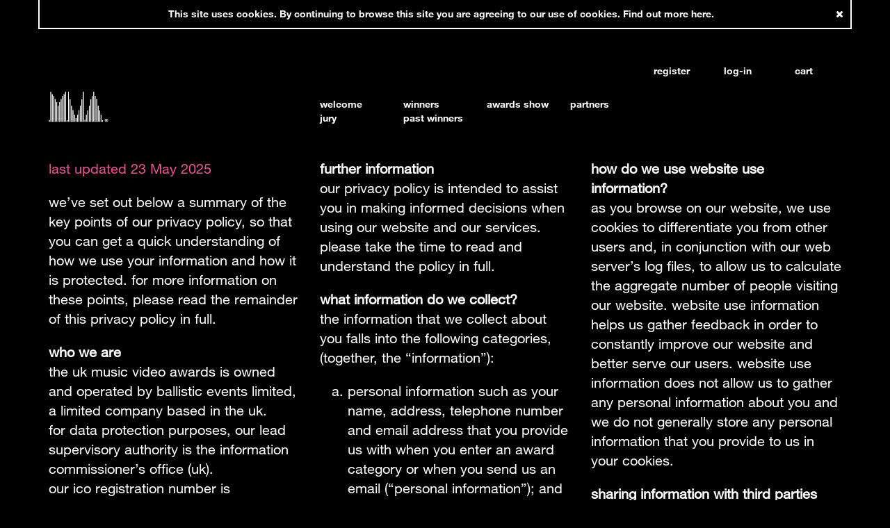

--- FILE ---
content_type: text/html; charset=utf-8
request_url: https://ukmva.com/8-privacy-policy
body_size: 9434
content:
<!DOCTYPE html>
<html>
<head>
    <!-- Google tag (gtag.js) -->
    <script async src="https://www.googletagmanager.com/gtag/js?id=G-X8EN6Y2YNG"></script>
    <script>
    window.dataLayer = window.dataLayer || [];
    function gtag(){dataLayer.push(arguments);}
    gtag('js', new Date());

    gtag('config', 'G-X8EN6Y2YNG');
    </script>
    <meta charset="utf-8" />
    <meta name="viewport" content="width=device-width, initial-scale=1.0" />
    <title>privacy policy - ukmva 2026</title>
    <meta name="description" content="uk music video awards privacy policy" />
    <link rel="icon" 
      type="image/png" 
      href="/android-chrome-512x512.png" />




    <style type="text/css">
    @import url("//fast.fonts.net/t/1.css?apiType=css&projectid=290d9047-82e2-4342-a76b-5e82390fc596");
    </style>




    <link rel="stylesheet" href="/vendor/bootstrap/css/bootstrap.min.css" />
    <link rel="stylesheet" href="/vendor/font-awesome/css/font-awesome.min.css" />
     <link rel="stylesheet" href="/styles/public/styles.css?v=SI6ISjwIQr47u-sh3iG10uF4JsyKuT_bJ0607DvSqAs" />
    <link rel="stylesheet" href="/styles/public/fontface.css?v=QYB5ABxRqSuNIvDf_SxBOhmomRTXH4PNQdxiYxkscWU" />
    <link rel="stylesheet" href="/styles/public/responsive.css?v=dlTJyadYF3XIxxXnjnnVrmiulLTI6lorUBsQNJzp9Cc" />
    <link rel="stylesheet" href="/styles/public/videoplayer.css?v=TqozCdkHp54woMLlBiQNH0NSxfZnpTnlRihok6wFKmY" />
    <link rel="stylesheet" media="print" href="/styles/public/print.css" />
    <script src="/vendor/jquery/jquery.js"></script>
   





<script type="text/javascript">
    var appInsights=window.appInsights||function(a){
    function b(a){c[a]=function(){var b=arguments;c.queue.push(function(){c[a].apply(c,b)})}}var c={config:a},d=document,e=window;setTimeout(function(){var b=d.createElement("script");b.src=a.url||"https://az416426.vo.msecnd.net/scripts/a/ai.0.js",d.getElementsByTagName("script")[0].parentNode.appendChild(b)});try{c.cookie=d.cookie}catch(a){}c.queue=[];for(var f=["Event","Exception","Metric","PageView","Trace","Dependency"];f.length;)b("track"+f.pop());if(b("setAuthenticatedUserContext"),b("clearAuthenticatedUserContext"),b("startTrackEvent"),b("stopTrackEvent"),b("startTrackPage"),b("stopTrackPage"),b("flush"),!a.disableExceptionTracking){f="onerror",b("_"+f);var g=e[f];e[f]=function(a,b,d,e,h){var i=g&&g(a,b,d,e,h);return!0!==i&&c["_"+f](a,b,d,e,h),i}}return c
    }({
        instrumentationKey:"c03826c5-3f6b-4b7f-95db-99a9bbd88e93"
    });

    window.appInsights=appInsights,appInsights.queue&&0===appInsights.queue.length&&appInsights.trackPageView();
</script>

<style type="text/css">
    em, .content-holder a, .asterisk, .qq-upload-button-hover {color: #e35492 } 
</style>
</head>
<body>
    
<header class="ukmva-header">
    <div class="container">
        <div class="row">
            <div class="col-md-12" id="cookieNotice" style="display:none;">
                <p>
                    <strong>This site uses cookies</strong>. By continuing to browse this site you are
                agreeing to our use of cookies. <a href="/home/cookies" target="_blank">Find
                    out more here</a>.
                </p>
                <span id="closeCookieNotice"><i class="fa fa-times" aria-hidden="true"></i></span>
            </div>
    <script>
        document.addEventListener('DOMContentLoaded', function() {
            var closeBtn = document.getElementById('closeToast');
            var toast = document.getElementById('toast');
            if (closeBtn && toast) {
                closeBtn.onclick = function() {
                    toast.style.display = 'none';
                };
            }
        });
    </script>


            </div>
        </div>
    </div>
	<div class="container login-nav">
        <div class="row">
            <div class="col-md-12">
                
    <ul class="nav navbar-nav navbar-right">
        <li><a href="/Account/Register">register</a></li>
        <li><a href="/Account/Login">log-in</a></li>
        <li><a href="/Cart">cart</a></li>
    </ul>

            </div>
        </div> 
	</div>
    <div class="container">
        <div class="row"> 
            <div class="col-sm-4 mobile-hide desktop-logo">
                <a href="/"><img src="/images/ukmva-logo-white.png" alt="UKMVA Logo"></a>
            </div>
            <div class="col-xs-12  col-sm-8">
                <div >
                    
<nav class="navbar navbar-default">
    <!-- Brand and toggle get grouped for better mobile display -->
    <div class="navbar-header">
      <button type="button" class="navbar-toggle collapsed" data-toggle="collapse" data-target="#bs-example-navbar-collapse-1" aria-expanded="false">
        <span class="sr-only">Toggle navigation</span>
        <span class="icon-bar"></span>
        <span class="icon-bar"></span>
        <span class="icon-bar"></span>
      </button>
         <a class="desktop-hide mobile-logo" href="/">
                <img src="/images/ukmva-logo-white.png" alt="UKMVA Logo">
              </a>
    </div>
    <div class="collapse navbar-collapse" id="bs-example-navbar-collapse-1">
        <ul class="nav navbar-nav navbar-left">
                <li><a href="/76-welcome">welcome</a></li>
                <li><a href="https://awards.ukmva.com/">winners</a></li>
                <li><a href="/173-awards-show">awards show</a></li>
                <li><a href=" https://www.ukmva.com/partners">partners</a></li>
                <li><a href="/199-jury">jury</a></li>
                <li><a href="/193-past-winners">past winners</a></li>
        </ul>
    </div>  
</nav>
                </div>
            </div><!-- /col -->
        </div><!-- /row -->
    </div><!-- /container -->
</header>
    <div id="wrapper" class="Detail">
    <!-- 2. 3 col even --> 
<div class="container">
    <div class="row">
        <div class="col-12 col-md-12">
            <div class="content-holder">
                <h1>privacy policy</h1>
            </div>
        </div>
    </div><!-- /row -->
    <div class="row">
        <div class="col-12 col-md-4">
            <div class="content-holder">
                <p><em>last updated 23 May 2025</em></p>
<p>we’ve set out below a summary of the key points of our privacy policy, so that you can get a quick understanding of how we use your information and how it is protected. for more information on these points, please read the remainder of this privacy policy in full.</p>
<p><strong>who we are</strong><br />
the uk music video awards is owned and operated by ballistic events limited, a limited company based in the uk.<br />
for data protection purposes, our lead supervisory authority is the information commissioner’s office (uk).<br />
our ico registration number is ico:00013328071</p>
<p><strong>information we collect from you</strong><br />
we typically collect the following types of information about you:</p>
<p>(i) information that you provide that personally identifies you (such as your name, email address or contact details); (ii) information that does not identify you, but which is relevant to your use of the website (such as the pages visited on our website and the dates and times of your visit); and (iii) marketing and communications data (including your preferences in receiving marketing from us and our third parties and your communication preferences).</p>
<ul>
<li><p>the information is stored on secure servers in the uk. if that location changes, then we will update this privacy policy accordingly.</p>
</li>
<li><p>we use this information to make the website available to you, to enable entries to the uk music video awards (the “awards”), to remember your preferences, to monitor traffic on and performance of our website, to contact you with information about our services, and to make suggestions about goods or services that may be of interest to you.</p>
</li>
<li><p>we may disclose information about you to third parties for the purpose of awards administration, and occasionally to certain other third parties in the circumstances described in more detail in the full privacy policy below.</p>
</li>
<li><p>our website uses cookies, including cookies from google analytics, but you can disable these by adjusting your browser settings. information about google analytics is available <a href="http://www.google.com/intl/en/analytics/privacyoverview.html">here.</a></p>
</li>
<li><p>we may update this privacy policy from time to time to reflect changes in our business practices and/or applicable law and regulation. please check this policy for updates regularly.</p>
</li>
<li><p>if you have any questions or comments regarding our privacy practices, you can email us at <a href="mailto:info@ballisticevents.com">info@ballisticevents.com</a></p>
</li>
</ul>

            </div>
        </div>
        <div class="col-12 col-md-4">
            <div class="content-holder">
                <p><strong>further information</strong><br />
our privacy policy is intended to assist you in making informed decisions when using our website and our services. please take the time to read and understand the policy in full.</p>
<p><strong>what information do we collect?</strong><br />
the information that we collect about you falls into the following categories, (together, the “information”):</p>
<ol type="a">
<li>personal information such as your name, address, telephone number and email address that you provide us with when you enter an award category or when you send us an email (“personal information”); and</li>
<li>website use information – our website utilises cookies (see explanation below, “what are cookies?”) and web server logs to collect information about how our website is used. information gathered through cookies and web server logs may include the ip address of your computer, the date and time of visits, the pages viewed, time spent at our website, and the websites visited just before and just after our website (“website use information”); and</li>
<li>marketing and communications data such as your preferences in receiving marketing from us and our third parties and your communication preferences.</li>
</ol>
<p>we also collect, use and share “aggregated data” such as statistical or demographic data for any purpose. aggregated data could be derived from your personal data but is not considered personal data in law as this data will not directly or indirectly reveal your identity. for example, we may aggregate your usage data to calculate the percentage of users accessing a specific website feature. however, if we combine or connect aggregated data with your personal data so that it can directly or indirectly identify you, we treat the combined data as personal data which will be used in accordance with this privacy policy.</p>
<p><strong>how is your personal data collected?</strong><br />
we use different methods to collect data from and about you including through:</p>
<p>•	<strong>direct interactions</strong>.<br />
you may give us your personal information and contact details by filling in a form or by corresponding with us by post, phone, email or otherwise. this includes personal data you provide when you:<br />
o	apply to enter the awards;<br />
o	purchase tickets or sign-up to attend one of our events;<br />
o	create an account on our website;<br />
o	subscribe to our service;<br />
o	request marketing to be sent to you;<br />
o	enter a competition, promotion or survey; or<br />
o	give us feedback or contact us.</p>
<p>•	<strong>automated technologies or interactions</strong><br />
as you interact with our website, we will automatically collect technical data about your equipment, browsing actions and patterns. we collect this personal data by using cookies, server logs and other similar technologies.</p>
<p><strong>how do we use the information that you provide to us?</strong><br />
we use your information for the purposes of:<br />
•	making the website available to you by recognising the ip address of your computer and any preferences you may have indicated on earlier visits;<br />
•	enabling entries to the awards;<br />
•	monitoring visitor traffic on our website and conducting analysis on the performance of our website including using google analytics (see above for further information) so that we can improve user experience; and<br />
•	contacting you with information about our services which we think might be of interest to you.</p>
<p>please note that this will be done if you have consented to receive email communication at the point of registration or when entering an award category.  you may notify us at any time if you do not wish to receive these offers by clicking on the ‘unsubscribe’ link in those emails, or by emailing us at <a href="mailto:info@ukmva.com">info@ukmva.com</a> stating ‘unsubscribe’ in the subject field.</p>
<p><strong>payment, credit cards and merchant services</strong><br />
when you pay for an entry or ticket online your credit card details are processed securely by our third-party payment provider realex, trading as global payments. as all online payments are processed by realex on our behalf, your credit card details are not visible to anyone from ballistic events limited nor the uk music video awards.</p>
<p><strong>what is our lawful basis to process your information?</strong><br />
we will only use your personal information where we have legal grounds to do so. generally, we will only process your personal information on the following grounds:<br />
•	the processing is necessary for the performance of a contract to which you are a party (including our terms and conditions of entry);<br />
•	the processing is necessary for compliance with a legal obligation placed on us and/or or one of our authorised third parties;<br />
•	the processing is necessary for the purposes of the legitimate interests pursued by us, or by a third party. for example, we have a legitimate interest in keeping our website up to date, or to inform our marketing strategy or grow our business.</p>
<p><strong>what are cookies?</strong><br />
a cookie is a very small text document, which often includes an anonymous unique identifier. when you visit a website, that site’s computer asks your computer for permission to store this file in a part of your hard drive specifically designated for cookies. each website can send its own cookie to your browser if your browser’s preferences allow it, but (to protect your privacy) your browser only permits a website to access the cookies it has already sent to you, not the cookies sent to you by other sites. you may refuse to accept cookies by changing the setting on your browser so that it will not accept cookies. however, if you select this setting you may be unable to access certain current or future parts of our website. for more information about cookies including how to set your internet browser to reject cookies please go to <a href="http://www.allaboutcookies.org.">www.allaboutcookies.org.</a></p>

            </div>
        </div>
        <div class="col-12 col-md-4">
            <div class="content-holder">
                <p><strong>how do we use website use information?</strong><br />
as you browse on our website, we use cookies to differentiate you from other users and, in conjunction with our web server’s log files, to allow us to calculate the aggregate number of people visiting our website. website use information helps us gather feedback in order to constantly improve our website and better serve our users. website use information does not allow us to gather any personal information about you and we do not generally store any personal information that you provide to us in your cookies.</p>
<p><strong>sharing information with third parties</strong><br />
•	we may share your information with our third party business partners for the purposes of administering the awards or for operating and maintaining our website.<br />
•	we may also disclose your information to third parties where we are required to do so by law, or where it is necessary for the purpose of or in connection with legal proceedings or in order to exercise or defend legal rights. finally, if our company or our assets are acquired by another company, then your information may be one of the assets that is transferred or acquired and the new company may use your personal data in the same way as set out in this privacy policy.</p>
<p>we require all third parties to respect the security of your personal data and to treat it in accordance with the law. we do not allow our third-party service providers to use your personal data for their own purposes and only permit them to process your personal data for specified purposes and in accordance with our instructions.</p>
<p><strong>international transfers</strong><br />
we do not transfer your personal data outside the european economic area (eea).</p>
<p><strong>protecting your information</strong><br />
how can you access and correct your information?</p>
<p>you have a right to:<br />
•	receive a copy of information we hold about you;<br />
•	request correction of your personal data;<br />
•	request erasure of your personal data;<br />
•	object to processing of your personal data;<br />
•	request restriction of processing your personal data;<br />
•	request transfer of your personal data; and<br />
•	withdraw consent.</p>
<p>if you wish to exercise any of the rights set out above please email us at <a href="mailto:info@ukmva.com">info@ukmva.com</a> or write to us at uk music video awards, c/o ballistic events, willesden green studios, 96 high road, london, nw10 2pp, addressed to &quot;the event director&quot;.</p>
<p>you will not have to pay a fee to access your personal data (or to exercise any of the other rights). however, we may charge a reasonable fee if your request is clearly unfounded, repetitive or excessive. alternatively, we could refuse to comply with your request in these circumstances.</p>
<p><strong>what about other websites linked to our website?</strong><br />
please remember that when you use a link to go from our website to another website, our privacy policy is no longer in effect.  your browsing and interaction on any other website, including websites which have a link on our website, is subject to that website’s own rules and policies. please read over those rules and policies before proceeding.</p>
<p><strong>information transmissions</strong><br />
we have put in place appropriate security measures to prevent your personal data from being accidentally lost, used or accessed in an unauthorised way, altered or disclosed. in addition, we limit access to your personal data to those employees, agents, contractors and other third parties who have a business need to know. they will only process your personal data on our instructions and they are subject to a duty of confidentiality.</p>
<p>we have put in place procedures to deal with any suspected personal data breach and will notify you and any applicable regulator of a breach where we are legally required to do so.</p>
<p><strong>how long will you use my personal data for?</strong><br />
we will only retain your personal data for as long as reasonably necessary to fulfil the purposes we collected it for, including for the purposes of satisfying any legal, regulatory, tax, accounting or reporting requirements. we may retain your personal data for a longer period in the event of a complaint or if we reasonably believe there is a prospect of litigation in respect to our relationship with you.</p>
<p>to determine the appropriate retention period for personal data, we consider the amount, nature and sensitivity of the personal data, the potential risk of harm from unauthorised use or disclosure of your personal data, the purposes for which we process your personal data and whether we can achieve those purposes through other means, and the applicable legal, regulatory, tax, accounting or other requirements.</p>
<p><strong>further information</strong><br />
questions about this privacy policy or any complaints relating to this policy can be addressed to info@ukmva.com or by writing to &quot;the event director&quot; at the above address.</p>
<p><strong>applicable law</strong><br />
the english courts will have exclusive jurisdiction over any claim arising from or related to a visit to this website. english law will apply to this privacy policy.</p>

            </div>
        </div>
    </div><!-- /row -->
</div><!-- /container -->


    </div>

<footer>
      <div class="container">
        <div class="row">
             <div class="col-xs-12 col-md-10">
            <div class="copyright"> <!-- &#169; uk music video awards 2026. 
              design by <a href="https://studiothomson.co.uk" target="_blank">studio thomson</a>, powered by <a href="https://www.activepixels.co.uk" target="_blank">activepixels</a> -->
              
              <span class="changes"></span> 
              
              </div>

          </div>
          <div class="col-xs-6 col-md-1">
            <div class="footer-navigation-area">
              <ul class="footer-navigation">
            <li><a href="/116-sign-up">sign-up</a></li>
            <li><a href="/3-about-us">about us</a></li>
            <li><a href="/2-contact">contact</a></li>
            <li><a href="/8-privacy-policy">privacy</a></li>
            <li><a href="/4-tcs">t&amp;cs</a></li>
</ul>
            </div>

          </div>
          <div class="col-xs-6 col-md-1">
            <div class="footer-navigation-social">
              <ul class="footer-navigation">
                <li>
                  <a href="https://www.instagram.com/ukmva/?hl=en" target="_blank">instagram</a>
                </li>
                <li>
                  <a href="http://www.facebook.com/ukmusicvideoawards" target="_blank">facebook</a>
                </li>
              </ul>
            </div>
          </div>
        </div>
        
    </footer>



    <script src="/vendor/jquery-validation/jquery.validate.min.js"></script>
    <script src="/vendor/jquery-validation-unobtrusive/jquery.validate.unobtrusive.js"></script>
    <script src="/vendor/bootstrap/js/bootstrap.min.js"></script>
    <script src="/vendor/jquery.cookie/jquery.cookie.js"></script>
    <script src="/js/public/script.js?v=4KnrKeMatsLaJOeTm0FDAIbqPw3n3euIex5WGwVKKFE"></script>




</body>
</html>


--- FILE ---
content_type: text/css
request_url: https://ukmva.com/styles/public/styles.css?v=SI6ISjwIQr47u-sh3iG10uF4JsyKuT_bJ0607DvSqAs
body_size: 3926
content:
/* ACCENT COLOUR PANTONE 7615 =#978480 - replaced with #FFA100 */
html {position: relative; min-height: 100%;}

body {
/*  padding-top: 50px;*/
  color: #fff;
  background-color: #000;
  margin-bottom: 130px;
}

h1 {font-size: 20px; line-height: 1.5em;   font-family:'Helvetica Neue LT W01_71488914';}

h2 {font-size: 20px; line-height: 1.5em;  font-family:'Helvetica Neue LT W01_71488914';}

h3 {font-size: 20px; line-height: 1.5em;  font-family:'Helvetica Neue LT W01_71488914';}

p {margin: 0 0 20px 0;}
ol {margin: 0 0 20px 0;}
ul  {margin: 0; padding:0; list-style-type: none;}

em {color: #FFA100; font-style: normal;}

a {
  color: #fff;
}
a:hover {
  text-decoration: underline; color: #fff;
}
.active a {
  color: #fff;
  text-decoration: underline;
  background-color: transparent;
}


button {color: #fff; border-radius: 0; border: solid 1px #fff; background-color: transparent;  padding: 8px 6px;
 font-size: 14px;
    line-height: 1.42857143;
   }
button:hover {background-color: #fff; color: #000;}
/*#step1 .pull-right {float: left !important;}*/
.btn {border-radius: 0; border: solid 1px #fff;}
.modal-content {color: #fff; background-color: #000; border: solid 1px #fff!important;}
.modal-content button {color: #fff; background-color: #000;}
.modal-header {position: relative;}
.modal-content button.close {background: transparent; color: #fff; position: absolute; top: 10px; right: 10px; padding: 6px; opacity: 1;}
.modal-content button.close span {font-size: 21px; line-height: 21px;}

.input-validation-error {border: 1px solid rgb(255, 0, 0);}

.asterisk {color: #FFA100;}

/*
.container {
    margin-left: 0px;
}
*/

/* cookie notice */

div#cookieNotice {
  background-color: black;
  border: 2px solid #fff;
  color: #fff;
  text-align: center;
  padding: 10px;
  margin-bottom: 30px;
  border-top: none;
}

#cookieNotice p {
  display: inline-block;
  margin-bottom: 0;
}

span#closeCookieNotice {
  float: right;
}

.container-fluid.cookie-notice {
  background-color: #000;
}


/* toast */

div#toast {
  background-color: black;
  border: 2px solid #fff;
  color: #fff;
  text-align: center;
  padding: 10px;
  margin-bottom: 30px;
  border-top: none;
}

#toast p {
  display: inline-block;
  margin-bottom: 0;
}

span#closeToast {
  float: right;
}

.container-fluid.cookie-notice {
  background-color: #000;
}

.breadcrumb {background-color: transparent;}

/*** KS STYLES USED IN STATIC VERSIONS - TO BE MOVED OR REMOVED ***/
.login-nav {padding: 20px 0;}
.login-nav .navbar-right {margin: 0; text-align: center;}
.login-nav .navbar-right button[type="submit"] {margin-top: -5px;}
.login-nav .navbar-right li {display:inline-block;}
.mobile-logo {
  float: left;
}

.navbar-nav {
    margin: 7.5px 0;
}
.navbar-default,
.navbar-toggle {
  background-color: transparent !important;
  border: none !important;
  position: relative;
}
.navbar-toggle:after {content: "\f00d";
	font-family: FontAwesome;
	font-style: normal;
	font-weight: normal;
	display: block;
	color: #fff;
	font-size: 26px;
	position: absolute;
	top: 4px;
	right: 12px;}
	.navbar-toggle.collapsed:after {content: "\f0c9";
	}
.navbar-default .navbar-toggle .icon-bar {display: none;}

.navbar-default .navbar-nav > .active > a,
.navbar-default .navbar-nav > .active > a:hover,
.navbar-default .navbar-nav > .active > a:focus {
  color: #fff;
  background-color: transparent;
}

.navbar-default .navbar-collapse,
.navbar-default .navbar-form {border: none !important;}
.navbar-nav > li { float: none;}

/*  BOOTSTRAP OVERRIDES */
#bs-example-navbar-collapse-1 {padding-left: 0;}
#bs-example-navbar-collapse-1 .nav > li > a {padding-left: 0;}
/*  END BOOTSTRAP OVERRIDES */


.mobile-hide {
  display: none;
}
.desktop-hide {
  display: block;
}

.nav > li > a:hover, .nav > li > a:focus {text-decoration: underline;background-color: transparent;}
.content-holder .overlay {
  display: block;
  position: absolute;
  left: 0;
  top: 0;
  margin-left: 0;
  margin-top: 0;
  width: 100%;
  text-align: center;
  font-size: 5vw;
  font-weight: bold;
  height: 100%;
}
.content-holder.video-holder .overlay {
 font-family:'Helvetica Neue LT W01_71488914';
}

.navbar-default .navbar-nav > li > a {color: #fff;}
.navbar-default .navbar-nav > li > a:hover {color: #fff; text-decoration: underline;}
.navbar-default .navbar-toggle .icon-bar {background-color: #fff;}

.video-holder {margin: 0 15px;}

.content-holder {
  position: relative;
}
.content-holder h1 {
  margin-bottom: 30px;
}
.content-holder img {
  width: 100%;
  height: auto;
  margin-bottom: 20px;
}

.content-holder .overlay span {
  display: block;
}
.Detail .content-holder p,.Detail .content-holder ul, .Detail .content-holder ol,
.AdminPreview .content-holder p,.AdminPreview .content-holder ul, .AdminPreview .content-holder ol {
  font-size: 20px;
  line-height: 28px;
}

.content-holder a {color: #FFA100;}
.content-holder a:hover {color: #fff;}

/* .content-holder form {} */
.form-control {
  border-radius: 0;
}

/* SR solve chrome not rendering 0 radius on select. needs whit on black image
select:not([multiple]) {
  -webkit-appearance: none;
  -moz-appearance: none;
  background-position: right 50%;
  background-repeat: no-repeat;
  background-image: url([data-uri]);
  padding: .5em;
  padding-right: 1.5em
}
*/


.content-holder form {
  font-size: 1.4rem;
  font-weight: normal;
}

.content-holder form input[type="text"], .content-holder form textarea, .content-holder form input[type="email"], .content-holder form input[type="password"] {
  background-color: transparent;
  border: none;
  border-bottom: solid 1px #fff;
  width: 100%;
  color: #fff;
  padding: 6px 0;
  display: block;
}
.content-holder form select {color: #000;}
.content-holder form textarea {
  background-color: transparent;
  border: none;
  border-bottom: solid 1px #fff;
  width: 100%;
    padding: 6px 0;
}
.content-holder form input[type="checkbox"].form-control {display: inline-block; width: 24px; height: 24px; position: relative; top: 5px;}
.content-holder form input[type="submit"] {
  color: #000;
  background-color: #fff;
  border: none;
}

.content-holder form input[type="checkbox"].inline-checkbox {
  vertical-align: middle; 
  width: 1em;
  height: 1em;
  margin-top: 0px;
}

.content-holder form select.no-bottom-border, .content-holder form input[type="text"].no-bottom-border, .content-holder form textarea.no-bottom-border, .content-holder form input[type="email"].no-bottom-border, .content-holder form input[type="password"].no-bottom-border 
{ border-bottom: solid 1px #cccccc84; }

a.info {display: inline-block; margin-left: 10px;}
.input-group-addon {color: #fff; background-color: transparent; border: none; border-radius: 0; border-bottom: solid 1px #fff;}



::-webkit-input-placeholder {
  color: #fff;
  opacity: 0.7;
}
::-moz-placeholder {
  color: #fff;
  opacity: 0.7;
}
:-ms-input-placeholder {
  color: #fff;
  opacity: 0.7;
}
:-moz-placeholder {
  color: #fff;
  opacity: 0.7;
}

.datepicker-days {color: #000;}

footer {margin-top: 30px;}

.footer-navigation {
  list-style-type: none;
  margin-left: 0;
  -webkit-padding-start: 0;
}
footer a {
  color: #fff;
}
footer .col-md-12 {
  font-size: 12px;
  margin-top: 20px;
}
.baseline-elements {padding: 0 0 20px 0;}



/*form#step1[action="/VideoEntry"] .form-group:nth-child(8),*/

.Register .notes-column {margin: 2.7em 0 0 0;}

.modal-content {border-radius: 0;}
.modal-header {border-bottom:none;}
.modal-footer {border-top: none;}

.modal-footer button {display: none;}

.copyright {font-size: 11px; margin-bottom: 20px;}

form#step1[action="/VideoEntry"] .form-group {margin-bottom: 0;}
form#step1[action="/IndividualEntry"] .form-group {margin-bottom: 0;}
form#step1[action="/Tickets"] .form-group {margin-bottom: 0;}
form#step1[action="/VideoEntry"] input[type="radio"] {margin-right: 10px;}
form#step1[action="/IndividualEntry"] input[type="radio"] {margin-right: 10px;}
form#step1[action="/Tickets"] input[type="radio"] {margin-right: 10px;}
form#step1[action="/VideoEntry"] input[type="checkbox"] {margin-right: 10px;}
form#step1[action="/IndividualEntry"] input[type="checkbox"] {margin-right: 10px;}
form#step1[action="/Tickets"] input[type="checkbox"] {margin-right: 10px;}

footer {
    position: absolute;
    bottom: 0;
    width: 100%;
    height: /*60px;*/ 100px;
    background-color: transparent;

}

.shopping-cart-btns .submit-button {color: #fff; border-radius: 0; border: solid 1px #fff; padding: 8px 6px; background-color: transparent; font-size: 14px; position: relative; top: 8px; line-height: 1.42857143;}
.shopping-cart-btns .submit-button:hover {background-color: #fff; color: #000; text-decoration: none;}

.category-page-button .submit-button {color: #fff; border-radius: 0; border: solid 1px #fff; padding: 8px 6px; background-color: transparent; font-size: 14px; position: relative; top: 8px; line-height: 1.42857143;}
.category-page-button .submit-button:hover {background-color: #fff; color: #000; text-decoration: none;}

.content-holder a.upload-btn {color: #fff; border-radius: 0; border: solid 1px #fff; padding: 5px; background-color: transparent; text-decoration: none;}
.content-holder a.upload-btn:hover {background-color: #fff; color: #000; text-decoration: none;}

.btn-sm, .btn-group-sm > .btn {
    padding: 8px 6px;
 font-size: 14px;
    line-height: 1.42857143;
    border-radius: 0;
}

.qq-upload-button-hover {
	background: transparent!important;
	color: #FFA100;
}

.table > thead > tr > th, .table > tbody > tr > th, .table > tfoot > tr > th, .table > thead > tr > td, .table > tbody > tr > td, .table > tfoot > tr > td {
	padding: 8px;
	line-height: 1.42857143;
	vertical-align: top;
	border-top: 1px solid rgba(255,255,255,0.2);
}
.sortable li {
	border-bottom: solid 1px rgba(255,255,255,0.2)!important;
}
.sortable li:first-child {
	border-top: solid 1px rgba(255,255,255,0.2);
}
.ui-sortable-handle:after { content: ""; display: table; clear: both;}
.re-order-icon {display: block; float: right;}

.Category .content-holder img {margin-bottom: 0;}

.video-entry-table img.video {width: 160px; height: auto; float: left; margin-right: 20px;}
.video-entry-table img.interactive {width: 160px; height: auto; float: left; margin-right: 20px;}

.video-entry-table td:after { content: ""; display: table; clear: both;}


.content-holder a.rank-button {display: inline-block; padding: 12px; background-color: rgba(255,161,0,1); color: #000;}
.content-holder a.rank-button:hover {background-color: rgba(255,161,0,0.7); text-decoration: none;}

.Category .tActive, .Category .tActive:hover, .Category .aActive, .Category .aActive:hover {font-size: 30px;}

.tActive, .tActive:hover {
  color:rgba(10, 147, 68, 1);
}
.aActive, .aActive:hover {
  color:rgb(190, 21, 34);
}



.ukmva-entry-options {margin: 20px 0 30px 0;}
.ukmva-entry-options li {display: inline-block;  font-size: 16px;  line-height: 1.5em;  font-family: 'Helvetica Neue LT W01_71488914';  margin-left: 10px;  margin-right: 0;}    .ukmva-entry-options li.current-page {border-bottom: solid 2px #fff;}
    .ukmva-entry-options li:nth-of-type(1) {margin-left: 0;}
    .ukmva-entry-options li a {display: block;  color:#fff;}
    .ukmva-entry-options li a:hover {border-bottom: solid 2px #fff; text-decoration: none;}

div.content-holder.reduce p, div.content-holder.reduce ul {
  font-size: 16px!important;
  line-height: 26px!important;
}

--- FILE ---
content_type: text/css
request_url: https://ukmva.com/styles/public/fontface.css?v=QYB5ABxRqSuNIvDf_SxBOhmomRTXH4PNQdxiYxkscWU
body_size: 903
content:
@font-face{
    font-family:"Helvetica Neue LT W01_41488878";
    src:url("/Fonts/1b950d2a-907a-4888-8056-0d44e8e86338.eot?#iefix");
    src:url("/Fonts/1b950d2a-907a-4888-8056-0d44e8e86338.eot?#iefix") format("eot"),url("/Fonts/3a46542f-f429-4821-9a88-62e3be54a640.woff2") format("woff2"),url("/Fonts/50ac1699-f3d2-47b6-878f-67a368a17c41.woff") format("woff"),url("/Fonts/0be5590f-8353-4ef3-ada1-43ac380859f8.ttf") format("truetype"),url("/Fonts/82a4e1c2-7ffd-4c58-86fa-4010a6723c8e.svg#82a4e1c2-7ffd-4c58-86fa-4010a6723c8e") format("svg");
}
@font-face{
    font-family:"Helvetica Neue LT W01_46 Lt It";
    src:url("/Fonts/e36efb7d-12e3-4773-a830-26e5652373ea.eot?#iefix");
    src:url("/Fonts/e36efb7d-12e3-4773-a830-26e5652373ea.eot?#iefix") format("eot"),url("/Fonts/261b4efb-3d70-4965-977d-38af9422700d.woff2") format("woff2"),url("/Fonts/2e00514e-1764-4250-a0c5-aca3e5a8d133.woff") format("woff"),url("/Fonts/e2fe2e07-9419-400f-953d-dc23cfa647a2.ttf") format("truetype"),url("/Fonts/000472ba-312c-41be-b038-043ad8254e91.svg#000472ba-312c-41be-b038-043ad8254e91") format("svg");
}
@font-face{
    font-family:"Helvetica Neue LT W01_55 Roman";
    src:url("/Fonts/bf7ef4ce-de2a-4213-a9d7-826a3ee323cd.eot?#iefix");
    src:url("/Fonts/bf7ef4ce-de2a-4213-a9d7-826a3ee323cd.eot?#iefix") format("eot"),url("/Fonts/3dac71eb-afa7-4c80-97f0-599202772905.woff2") format("woff2"),url("/Fonts/34e0e4c0-c294-49bb-9a8e-1b2cafd54e32.woff") format("woff"),url("/Fonts/8a8bfee3-197c-4942-9b11-71508cc9f406.ttf") format("truetype"),url("/Fonts/5101995a-e73b-4cf9-84e8-f99eb43277b1.svg#5101995a-e73b-4cf9-84e8-f99eb43277b1") format("svg");
}
@font-face{
    font-family:"Helvetica Neue LT W01_56 It";
    src:url("/Fonts/5d0e5dca-869d-4e14-ac6b-45fbab3c4047.eot?#iefix");
    src:url("/Fonts/5d0e5dca-869d-4e14-ac6b-45fbab3c4047.eot?#iefix") format("eot"),url("/Fonts/21c44514-f4d6-4cff-a5de-e4cac5e61aff.woff2") format("woff2"),url("/Fonts/e7c4b231-76ad-47c7-a54b-5d84dcd78d0f.woff") format("woff"),url("/Fonts/b6db417f-e795-426a-a2af-adc37a3419a6.ttf") format("truetype"),url("/Fonts/0c6d116c-89d1-402b-b9f3-2d9890d7a4ee.svg#0c6d116c-89d1-402b-b9f3-2d9890d7a4ee") format("svg");
}
@font-face{
    font-family:"Helvetica Neue LT W01_71488914";
    src:url("/Fonts/8a6c3e5a-88a5-430c-91d8-7767ce971d12.eot?#iefix");
    src:url("/Fonts/8a6c3e5a-88a5-430c-91d8-7767ce971d12.eot?#iefix") format("eot"),url("/Fonts/531c5a28-5575-4f58-96d4-a80f7b702d7b.woff2") format("woff2"),url("/Fonts/439c5962-f9fe-4eaf-a1f6-f41d42edba75.woff") format("woff"),url("/Fonts/419a308d-b777-4f84-9235-2caf4a98ec23.ttf") format("truetype"),url("/Fonts/e4d5b881-6835-45b7-8766-3e5b9e7cab8b.svg#e4d5b881-6835-45b7-8766-3e5b9e7cab8b") format("svg");
}
@font-face{
    font-family:"Helvetica Neue LT W01_76 Bd It";
    src:url("/Fonts/52b6ae3e-9443-4acc-9bf9-f5154eeab77c.eot?#iefix");
    src:url("/Fonts/52b6ae3e-9443-4acc-9bf9-f5154eeab77c.eot?#iefix") format("eot"),url("/Fonts/ade4dbae-c607-4c84-a375-f0c4de0cc357.woff2") format("woff2"),url("/Fonts/5b864741-6f14-4ed9-a297-27a4d73edf51.woff") format("woff"),url("/Fonts/0cdccad5-a023-4a17-8ea9-01a0e6ad7ff4.ttf") format("truetype"),url("/Fonts/d4b14776-395f-4a46-9862-3a0bb4e7a379.svg#d4b14776-395f-4a46-9862-3a0bb4e7a379") format("svg");
}

body {
    font-family:'Helvetica Neue LT W01_55 Roman'; 
}

header, footer, h1, .overlay span, .NavSecondary {
    font-family:'Helvetica Neue LT W01_71488914';
}

.NavSecondary p {
    font-size: 14px;
    line-height: 20px;
    padding: 0;
    margin: 0;
}

--- FILE ---
content_type: text/css
request_url: https://ukmva.com/styles/public/responsive.css?v=dlTJyadYF3XIxxXnjnnVrmiulLTI6lorUBsQNJzp9Cc
body_size: 443
content:
/*!
 * IE10 viewport hack for Surface/desktop Windows 8 bug
 * Copyright 2014-2015 Twitter, Inc.
 * Licensed under MIT (https://github.com/twbs/bootstrap/blob/master/LICENSE)
 */

/*
 * See the Getting Started docs for more information:
 * http://getbootstrap.com/getting-started/#support-ie10-width
 */
 @-ms-viewport     { width: device-width; }
 @-o-viewport      { width: device-width; }
 @viewport         { width: device-width; }
 
 @media (min-width: 768px) {
body {padding: 149px 0 120px 0;}
.ukmva-header {position:fixed; top: 0; left: 0; width: 100%; z-index: 1000; background-color: #000;}
/* .navbar-default {margin-top: 9px;}*/
.navbar-nav > li {float: left; width: 100px;}
.login-nav .navbar-right li {display: inline-block; width: 8.33333333%; padding: 0 15px; box-sizing: border-box; text-align: left; float: none;}
 /* .login-nav .navbar-right li:nth-of-type(1) {margin-left: 75%;}*/
.login-nav form[action="/Account/Logout"] .navbar-right {text-align: right;}
/*.login-nav form[action="/Account/Logout"] .navbar-right li:nth-of-type(1) {margin-left: 0; width: 24%; }*/
.login-nav form[action="/Account/Logout"] .navbar-right li {display: inline-block; width: 8.33333333%; padding: 0 15px; box-sizing: border-box; text-align: left; float: none;}

/*.login-nav  .navbar-nav > li {width: auto;}*/
.login-nav .navbar-right {width: 100%; text-align: right;}
.footer-navigation {margin: 0;}
.navbar-nav > li:nth-of-type(4n + 1) {clear: left;}
.navbar-nav > li > a { padding: 0;  font-size: 14px; color: #fff; /*  line-height: 18px;*/ }
.login-nav .navbar-nav > li > a {line-height: 1em;}
.navbar-nav > li > a:hover {background-color: transparent; text-deocration: underline;}
.desktop-hide {display: none;}
.mobile-hide { display: block;}
  
/*footer {position:fixed; bottom: 0; left: 0; width: 100%; z-index: 1000; background-color: #000; padding: 20px 0;}*/
  
.copyright {font-size: 11px; margin-top: 44px; position: relative; left: -15px;}
}
@media (min-width: 1024px) {
	
.navbar-nav > li {float: left; width: 120px;}
.login-nav  .navbar-nav > li {width: auto;}
.login-nav .navbar-right li {width: 8.33333333%;}
.content-holder .overlay {font-size: 5rem; line-height: 5.5rem;}
/*.desktop-logo {padding-left: 0;}*/
.video-wrapper {min-height: 437px;}
}

@media (min-width: 1170px) {
	.video-wrapper {min-height: 530px;}
}

@media (min-width: 1920px) {
	.container {
	width: 1800px;
}
}


--- FILE ---
content_type: text/css
request_url: https://ukmva.com/styles/public/videoplayer.css?v=TqozCdkHp54woMLlBiQNH0NSxfZnpTnlRihok6wFKmY
body_size: -339
content:
#simplemodal-container .simplemodal-close {
  color: #000;
}

#simplemodal-container a.modalCloseImg {
	background:url(/images/x.png) no-repeat; 
	width:25px;
	height:29px;
	display:inline;
	z-index:3200;
	position:absolute;
	top:-15px;
	right:-18px;
	cursor:pointer;
}

#simplemodal-overlay {
  background-color: #000;
}

.Entry #video-modal {
  width: 100%;
}


--- FILE ---
content_type: text/css
request_url: https://ukmva.com/styles/public/print.css
body_size: -294
content:
/* print.css */
header, footer, .NavSecondary, #env {
    display: none !important;
}
body {font-size: 12pt; line-height: 1.5;   font-family:'Helvetica Neue LT W01_71488914';}

h1:before{
  display: block;
content: "this is your order from www.ukmva.com.";
margin-bottom: 10px;

padding-bottom: 25px;

}

img.print {
  display: block !important;
  max-width: 200px !important;
  }

--- FILE ---
content_type: application/javascript
request_url: https://ukmva.com/js/public/script.js?v=4KnrKeMatsLaJOeTm0FDAIbqPw3n3euIex5WGwVKKFE
body_size: 346
content:
/*!
 * IE10 viewport hack for Surface/desktop Windows 8 bug
 * Copyright 2014-2015 Twitter, Inc.
 * Licensed under MIT (https://github.com/twbs/bootstrap/blob/master/LICENSE)
 */

// See the Getting Started docs for more information:
// http://getbootstrap.com/getting-started/#support-ie10-width

(function () {
    'use strict';

    if (navigator.userAgent.match(/IEMobile\/10\.0/)) {
        var msViewportStyle = document.createElement('style')
        msViewportStyle.appendChild(
            document.createTextNode(
                '@-ms-viewport{width:auto!important}'
            )
        )
        document.querySelector('head').appendChild(msViewportStyle)
    }

})();

$(function () {

    //cookie notice
    var accepted = $.cookie('CookiePolicyAccepted') || 0;
    var pageViews = $.cookie('CookiePolicyViews') || 0;

    pageViews++;

    if (accepted != 1 && pageViews < 3) {
        showNotification();
        setPageViewCookie(pageViews);
    }

    $('#closeCookieNotice').click(function () {
        acceptCookiePolicy();
    });

    $('select,input[type=text][data-val=true],textarea[data-val=true],input[type=password][data-val=true],input[type=select][data-val=true]').each(function () {
        var req = $(this).attr('data-val-required');
        if (undefined != req) {
            var label = $('label[for="' + $(this).attr('id') + '"]');
            var text = label.text();
            if (text.length > 0) {
                label.append('<span class="asterisk"> *</span>');
            }
        }
    });

});

function showNotification() {
    $('#cookieNotice').show();
}

function hideNotification() {
    $('#cookieNotice').hide();
}

function setAcceptanceCookie() {
    $.cookie('CookiePolicyAccepted', 1, { expires: 1, path: '/' });
}

function setPageViewCookie(pageViews) {
    $.cookie('CookiePolicyViews', pageViews, { expires: 1, path: '/' });
}

function acceptCookiePolicy() {
    hideNotification();
    setAcceptanceCookie();
}